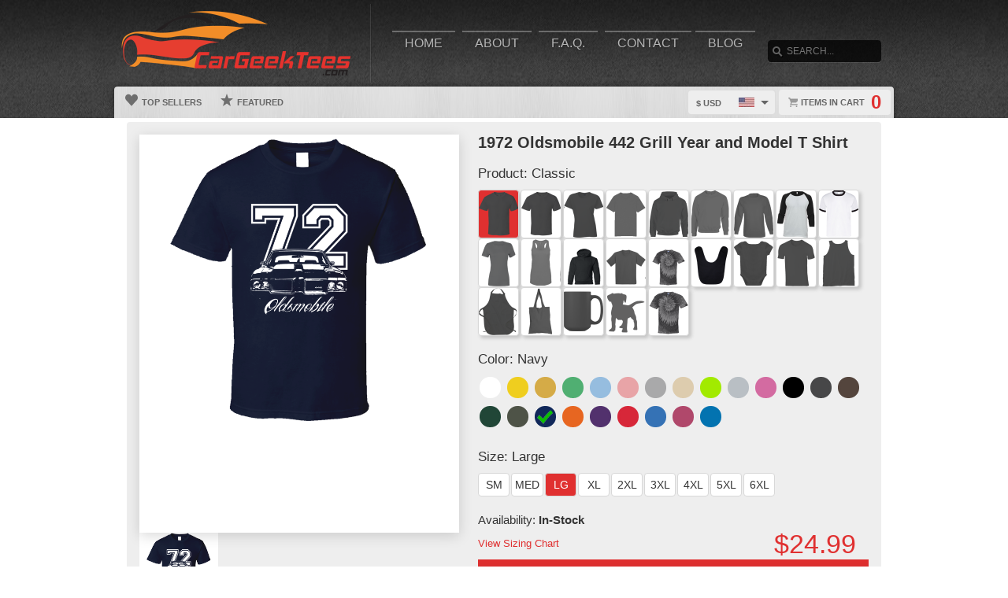

--- FILE ---
content_type: text/html; charset=UTF-8
request_url: https://www.cargeektees.com/view/5974984/1972-oldsmobile-442-grill-year-and-model-t-shirt
body_size: 8867
content:
<!DOCTYPE html>
<html xmlns="http://www.w3.org/1999/xhtml" xmlns:og="http://ogp.me/ns#" xmlns:fb="http://www.facebook.com/2008/fbml" lang="en">
<head>
	<meta charset="utf-8" />
	<title>1972 Oldsmobile 442 Grill Year and Model T Shirt</title><link rel="shortcut icon" href="/favicon.ico" />
	<link rel="manifest" href="/manifest.json">
	<link rel="stylesheet" href="/css/style.css?v=9928cb3
"/>
	<!-- font awesome css -->
	<link rel="stylesheet" href="https://cdnjs.cloudflare.com/ajax/libs/font-awesome/6.5.1/css/all.min.css" integrity="sha512-DTOQO9RWCH3ppGqcWaEA1BIZOC6xxalwEsw9c2QQeAIftl+Vegovlnee1c9QX4TctnWMn13TZye+giMm8e2LwA==" crossorigin="anonymous" referrerpolicy="no-referrer"><link rel="apple-touch-icon" href="touch-icon-iphone.png">
	<link rel="apple-touch-icon" sizes="152x152" href="/images/siteicons/icon-152x152.png"><meta name="theme-color" content="#212121" />
	<meta name="msapplication-navbutton-color" content="#212121" />
	<meta name="apple-mobile-web-app-status-bar-style" content="black-translucent">
	<meta name="viewport" content="width=device-width, initial-scale=1, maximum-scale=10, user-scalable=0" />
	<meta name="description" content="This 1972 Oldsmobile 442 Grill Year and Model T Shirt has become a fan favorite... Featuring a bold graphic, using the latest direct-to-garment inkjet technology.  We have all sizes and colors and a variety of products you'll absolutely love.Whether adding to your own wardrobe or gifting it to friends and family, it’s sure to impress.   And don’t forget—our flat-rate shipping means you pay for shipping on your first item only, with all additional items shipping for FREE!"" />
	<meta name="keywords" content="" /><meta property="og:title" content="1972 Oldsmobile 442 Grill Year and Model T Shirt"/>
	    <meta property="og:type" content="product"/>
	    <meta property="og:url" content="https://www.cargeektees.com/view/4835335/1972-oldsmobile-442-grill-year-and-model-t-shirt"/><meta property="og:image" content="https://d1w8c6s6gmwlek.cloudfront.net/cargeektees.com/products/597/498/5974984.png">
			<link rel="image_src" href="https://d1w8c6s6gmwlek.cloudfront.net/cargeektees.com/products/597/498/5974984.png"><meta property="og:image:secure_url" content="https://d1w8c6s6gmwlek.cloudfront.net/cargeektees.com/products/597/498/5974984.png" /><meta property="og:site_name" content="wwwcargeekteescom"/>
		<meta property="og:description" content="This 1972 Oldsmobile 442 Grill Year and Model T Shirt has become a fan favorite... Featuring a bold graphic, using the latest direct-to-garment inkjet technology.  We have all sizes and colors and a variety of products you'll absolutely love.Whether adding to your own wardrobe or gifting it to friends and family, it’s sure to impress.   And don’t forget—our flat-rate shipping means you pay for shipping on your first item only, with all additional items shipping for FREE!""/>
		<meta name="twitter:title" content="1972 Oldsmobile 442 Grill Year and Model T Shirt">
		<meta name="twitter:description" content="This 1972 Oldsmobile 442 Grill Year and Model T Shirt has become a fan favorite... Featuring a bold graphic, using the latest direct-to-garment inkjet technology.  We have all sizes and colors and a variety of products you'll absolutely love.Whether adding to your own wardrobe or gifting it to friends and family, it’s sure to impress.   And don’t forget—our flat-rate shipping means you pay for shipping on your first item only, with all additional items shipping for FREE!""><meta name="twitter:image" content="https://d1w8c6s6gmwlek.cloudfront.net/cargeektees.com/products/597/498/5974984.png"><div itemscope itemtype="http://schema.org/Product">
			<meta itemprop="name" content="1972 Oldsmobile 442 Grill Year and Model T Shirt">
			<meta itemprop="description" content="This 1972 Oldsmobile 442 Grill Year and Model T Shirt has become a fan favorite... Featuring a bold graphic, using the latest direct-to-garment inkjet technology.  We have all sizes and colors and a variety of products you'll absolutely love.Whether adding to your own wardrobe or gifting it to friends and family, it’s sure to impress.   And don’t forget—our flat-rate shipping means you pay for shipping on your first item only, with all additional items shipping for FREE!""><meta itemprop="image" content="https://d1w8c6s6gmwlek.cloudfront.net/cargeektees.com/products/597/498/5974984.png"><meta itemprop="sku" content="5974984"><meta itemprop="color" content="Navy"><meta itemprop="category" content="Cars">
			<div itemprop="brand" itemscope itemtype="http://schema.org/Brand" id="cargeektees.com">
			   <meta itemprop="name" content="cargeektees.com" />
			</div>
			<meta itemprop="mpn" content="5974984">

			<div itemprop="offers" itemscope itemtype="http://schema.org/Offer">
				<meta itemprop="price" content="24.99">
				<meta itemprop="priceCurrency" content="USD" />
				<link itemprop="availability" href="http://schema.org/InStock" />
				<meta itemprop="itemCondition" content="https://schema.org/NewCondition">

				<meta itemprop="priceValidUntil" content="2025-11-18T07:29:26-05:00">
				<meta itemprop="url" content="https://www.cargeektees.com/view/4835335/1972-oldsmobile-442-grill-year-and-model-t-shirt">
				
				<meta http-equiv="Cache-control" content="public">

				<div itemprop="shippingDetails" itemType="https://schema.org/OfferShippingDetails" itemScope>
					<div itemprop="shippingRate" itemType="https://schema.org/MonetaryAmount" itemScope>
						<meta itemprop="value" content="6.95"/>
						<meta itemprop="currency" content="USD"/>
					</div>
					<div itemprop="shippingDestination" itemType="https://schema.org/DefinedRegion" itemScope>
						<meta itemprop="addressCountry" content="US"/>
					</div>
					<div itemprop="deliveryTime" itemType="https://schema.org/ShippingDeliveryTime" itemScope>
						<div itemprop="handlingTime" itemType="https://schema.org/QuantitativeValue" itemScope>
							<meta itemprop="minValue" content="0"/>
							<meta itemprop="maxValue" content="2"/>
							<meta itemprop="unitCode" content="d"/>
						</div>
						<div itemprop="transitTime" itemType="https://schema.org/QuantitativeValue" itemScope>
							<meta itemprop="minValue" content="2"/>
							<meta itemprop="maxValue" content="4"/>
							<meta itemprop="unitCode" content="d"/>
						</div>
						<meta itemprop="cutOffTime" content="18:00-08:00"/>
						<div itemprop="businessDays" itemType="https://schema.org/OpeningHoursSpecification" itemScope>
							<meta itemprop="dayOfWeek" content="https://schema.org/Monday"/>
							<meta itemprop="dayOfWeek" content="https://schema.org/Tuesday"/>
							<meta itemprop="dayOfWeek" content="https://schema.org/Wednesday"/>
							<meta itemprop="dayOfWeek" content="https://schema.org/Thursday"/>
							<meta itemprop="dayOfWeek" content="https://schema.org/Friday"/>
						</div>
					</div>
				</div>

				<div itemprop="hasMerchantReturnPolicy" itemType="https://schema.org/MerchantReturnPolicy" itemScope>
					<meta itemprop="returnPolicyCountry" content="US" />
					<meta itemprop="applicableCountry" content="US" />
					<meta itemprop="merchantReturnLink" content="https://www.cargeektees.com/returns" />
					<meta itemprop="returnPolicyCategory" content="https://schema.org/MerchantReturnFiniteReturnWindow">
					<meta itemprop="merchantReturnDays" content="30">
					<meta itemprop="returnMethod" content="https://schema.org/ReturnByMail">
					<meta itemprop="returnFees" content="https://schema.org/FreeReturn">
				</div>
			</div>

			<div itemprop="aggregaterating" itemscope itemtype="http://schema.org/AggregateRating">
				<meta itemprop="itemReviewed" content="1972 Oldsmobile 442 Grill Year and Model T Shirt">
				<meta itemprop="ratingCount" content="5">
				<meta itemprop="reviewCount" content="5">
				<meta itemprop="ratingValue" content="5">
			</div>
			
			<div itemprop="review" itemtype="https://schema.org/Review" itemscope>
		        <div itemprop="author" itemtype="https://schema.org/Person" itemscope>
		          <meta itemprop="name" content="Fred Benson" />
		        </div>
		        <div itemprop="reviewRating" itemtype="https://schema.org/Rating" itemscope>
		          <meta itemprop="ratingValue" content="5" />
		          <meta itemprop="bestRating" content="5" />
		        </div>
		      </div>

		</div><script type="text/javascript" src="https://code.jquery.com/jquery-3.7.1.min.js"></script><!-- main core -->
	<script async src="/js/core-min.js?v=9928cb3
"></script>
	
	<!-- jquery Zoom -->
	<script async src="/js/jquery.zoom-min.js?v=9928cb3
" defer></script></head><body id="siteBody" class="bg3" data-theme="red" data-bg="white">
<a class="skip-main" href="#search-input">Skip to main content</a>
<a id="top"></a><div id="container">
	<header id="branding" class="" role="banner">
		<div class="wrap">
			<div id="header">
				<div id="brandingLogo"><a href="/"><img src="https://ecart-content.s3.us-east-2.amazonaws.com/cargeektees.com/storefiles/logo.png" alt="cargeektees.com" /></a></div>
				<nav id="navigation" role="navigation">
					<a id="navigationToggle" href="#navigationMenu">Menu</a>
					<ul id="navigationMenu">
						<li ><a href="/">Home</a></li>
						<li ><a href="/about">About</a></li>
					 	<li ><a href="/faq">F.A.Q.</a></li>
						<li ><a href="/contact">Contact</a></li><li ><a href="/blog">Blog</a></li></ul>
				</nav>
				<aside id="search">
					<form method="post" action="/search">
					<label for="search-input" class="visuallyhidden">Search</label><br />
						<input id="search-input" tabindex="-1" type="text" name="Search" placeholder="Search..." value="" />
						<input id="search-submit" tabindex="0" type="submit" value="Search" />
					</form>
				</aside>

			</div>
	<div id="subnavigation"><nav>
		<ul><li ><a href="/topsellers"><span class="icon topsellers"></span> Top Sellers</a></li><li ><a href="/featured"><span class="icon featureditems"></span> Featured</a></li></ul>
	
	</nav>
	
	<div id="cart">
		<a href="https://www.cargeektees.com/cart"><span class="cart-text">Items in cart</span><var>0</var></a>
	</div>
	<div id="currency">
		<div class="currencyselect">
			<div id="currencydrop" class="dropdown" data-currency="1">
				<span><div alt="USD" class="flagicon flag-us currencyMenuFlag"></div> $ USD</span>
				<ul>
					<li data-currency="1"><div alt="USD" class="flagicon flag-us currencyFlag"></div> $ USD</li>
					<li data-currency="5"><div alt="CAD" class="flagicon flag-ca currencyFlag"></div> $ CAD</li>
					<li data-currency="3"><div alt="GBP" class="flagicon flag-gb currencyFlag"></div> &pound; GBP</li>
					<li data-currency="4"><div alt="AUD" class="flagicon flag-au currencyFlag"></div> $ AUD</li>
					<li data-currency="2"><div alt="EUR" class="flagicon flag-eu currencyFlag"></div> &euro; EUR</li>
				</ul>
			</div>
		</div>
	</div></div>
		</div>
	</header><div class="wrapper">
    <div id="body" role="main">
    <div id="holiday-snow"></div>
    <div id="holiday-halloween"></div><input type="hidden" id="categoryPositionId" value="3"><div class="wrap"><noscript><span class="notice error">The browser you are currently using has JavaScript disabled. This site may not function properly without JavaScript enabled. </span></noscript><section id="main"><div class="tshirt" id="5974984">
    <div class="tshirtLeftView">
		<figure id="ex1" class="zoom" style=""><img id="firstLoad" src="https://d1w8c6s6gmwlek.cloudfront.net/cargeektees.com/products/597/498/5974984.png" alt="1972 Oldsmobile 442 Grill Year and Model T Shirt" class="" title="1972 Oldsmobile 442 Grill Year and Model T Shirt" />

        <div id="tshirtBg" class="hidden tshirtBg color12 classic">
            <img id="overlays" src="https://d1w8c6s6gmwlek.cloudfront.net/cargeektees.com/overlays/597/498/5974984.png" alt="https://d1w8c6s6gmwlek.cloudfront.net/cargeektees.com/overlays/597/498/5974984.png img" class="hidden tshirtOverlay classic" alt="image overlay" />
        </div><img id="hoverOverlays" src="https://d1w8c6s6gmwlek.cloudfront.net/cargeektees.com/overlays/597/498/5974984.png" alt="overlay" class="hidden overlayBg navy" /><img src="/images/1x1.png" alt="cover" class="overlaycover" />
		<div class="noPreview">Color Preview Not Available</div>
	</figure>

	<!-- Html5 canvas loader -->
	<div id="canvas-wrap" style="display:none;">
	<span class="item-sale"></span>
		<canvas id="canvasBg" width="400" height="500" class="" crossorigin="Anonymous" style="display:none;"></canvas>
		<canvas id="productBg" width="400" height="500" class="" crossorigin="Anonymous"></canvas>
		<canvas id="productimage" width="400" height="500" class="" crossorigin="Anonymous">Your browser does not support HTML5 canvas. Please upgrade to Google Chrome.</canvas>
	</div>
	<!-- end HTML5 canvas loader --><div id="gallery">
			<div class="image"><img src="https://d1w8c6s6gmwlek.cloudfront.net/cargeektees.com/products/597/498/5974984.png" width="100" alt="front preview" /></div><div class="image add style23 hidden"><img src="/images/dog-shirt.jpg" width="100" /></div>
			<div class="image add style25 hidden"><img src="/images/framed-canvas1.jpg" width="100" /></div>
			<div class="image add style25 hidden"><img src="/images/framed-canvas2.jpg" width="100" /></div>
			<div class="image add style27 hidden"><img src="/images/stretched-canvas1.jpg" width="100" /></div>
			<div class="image add style27 hidden"><img src="/images/stretched-canvas2.jpg" width="100" /></div>
			<div class="image add style28 hidden"><img src="/images/peel-and-stick1.jpg" width="100" /></div>
		</div><aside class="social-links">
		<a class="social-button facebook" aria-label="Share this page on Facebook" href="http://www.facebook.com/share.php?u=https://www.cargeektees.com/view/5974984/1972_oldsmobile_442_grill_year_and_model_t_shirt" target="_blank" rel="noopener"><div class="socialicon share-facebook-icon"></div></a>
		<a class="social-button twitter" aria-label="Share this page on Twitter" href="https://twitter.com/intent/tweet?text=https://www.cargeektees.com/view/5974984/1972_oldsmobile_442_grill_year_and_model_t_shirt https://d1w8c6s6gmwlek.cloudfront.net/cargeektees.com/products/597/498/5974984.png" data-count="none" data-related="https://www.cargeektees.com" target="_blank" rel="noopener">
		<div class="socialicon share-twitter-icon"></div></a>
		<a class="social-button pinterest" aria-label="Share this page on Pinterest" href="http://pinterest.com/pin/create/button/?url=https://www.cargeektees.com/view/5974984/1972_oldsmobile_442_grill_year_and_model_t_shirt&amp;media=https://d1w8c6s6gmwlek.cloudfront.net/cargeektees.com/products/597/498/5974984.png&amp;description=1972 Oldsmobile 442 Grill Year and Model T Shirt" 
		target="_blank" count-layout="none" rel="noopener"><div class="socialicon share-pinterest-icon"></div></a>
		<a class="social-button email" aria-label="Email this page" href="mailto:?subject=1972 Oldsmobile 442 Grill Year and Model T Shirt&amp;body=https://www.cargeektees.com/view/5974984/1972_oldsmobile_442_grill_year_and_model_t_shirt" target="_blank" rel="noopener"><div class="socialicon share-email-icon"></div></a>
	</aside><div class="leftCorner">
		<ul id="descriptionTabs" class="tabs group">
			<li class="active" data-page="description">Description</li>
			<li id="productDetailTab" data-page="productDetails">Product Details</li>
			<li id="refundsandreturns" data-page="refundsandreturns">Refunds and Returns</li>
		</ul><div class="description note large" tabindex="-1">This 1972 Oldsmobile 442 Grill Year and Model T Shirt has become a fan favorite... 
Featuring a bold graphic, using the latest direct-to-garment inkjet technology.  We have all sizes and colors and a variety of products you'll absolutely love.
Whether adding to your own wardrobe or gifting it to friends and family, it’s sure to impress.   
And don’t forget—our flat-rate shipping means you pay for shipping on your first item only, with all additional items shipping for FREE!"</div><div class="productDetails note large hidden">
		    <ul>
				<li>Solid colored t-shirts are 100% combed ringspun cotton, however heathered colors could contain a cotton/polyester blend</li>
			    <li>Preshrunk to minimize shrinkage</li>
			    <li>Double-needle sleeve and bottom hems</li>
			</ul>
		</div>
		<div class="refundsandreturns note large hidden">
		    <p>We take great care in ensuring that your custom printed t-shirt is made with quality materials and shipped securely. However, in the rare case that you receive a damaged or defective item, we want to make the situation right.</p><h4><strong>Returns &amp; Exchanges</strong></h4><p>Since our t-shirts are custom printed, we do not accept returns or exchanges unless there is a defect in the product or an error on our part. (e.g., faded print, incorrect design, misalignment,), If you believe your item is defective or incorrect, please reach out to us within <strong>7 days</strong> of receiving your order. Please provide your order number and any photos of the item, if necessary.</p><p><strong>Lost or Damaged Items in shipping</strong></p><ul><li><strong>Lost Packages</strong>: In the rare event that your order is lost in transit, please contact us within <strong>7 days</strong> of the expected delivery date. We will initiate an investigation with the shipping carrier and work with you to resolve the issue.</li><li><strong>Damaged Items</strong>: If you receive an item that is damaged during shipping, please contact us immediately with clear photos of the damage. We will either offer a replacement or a refund, depending on the situation.</li></ul><h4><strong>Conditions for Refund/Replacement</strong></h4><p>For a refund or replacement to be processed, the following conditions must be met:</p><ul><li>The t-shirt must have a <strong>printing defect/material defect </strong>or <strong>shipping damage</strong> as described above.</li><li>The request must be made within <strong>7 days</strong> of receiving the order.</li><li>The item must be returned in its <strong>original condition</strong> if applicable (unworn, unwashed).</li></ul><h4><strong>Customer Support</strong></h4><p>If you have any questions or concerns about your order, shipping, or anything else, don’t hesitate to contact our customer service team at <a href="mailto:cargeektees@gmail.com">cargeektees@gmail.com</a>. We’re happy to assist you and will respond within <strong>1-2 business days</strong>.</p><p>**Browse through our wide range of car, funny, clever and personalized t shirts, they make awesome gifts for the whole family! &nbsp;We print all our designs on a variety of products for you to choose from, including t shirts, tank tops, aprons, hoodies, baby one pieces, phone cases and more!</p><p><strong>Car Geek Tees - Cruisin' in Style, One T-Shirt at a Time</strong><br>&nbsp;</p>
		</div></div></div><div class="tshirtinfo">
			<h1 id="dynamicTitle">1972 Oldsmobile 442 Grill Year and Model T Shirt</h1>
			<input type="hidden" id="pre_style_name" value="Classic" /><input type="hidden" id="shirtcolour" value="12" />
		<input type="hidden" id="csrf_token" value="5758d99e525d9d5271ca1e21e627203a65c7b92b1b80b2ce34d7685fcb3d611b" /><div class="itemInfoTitle"><span>Product: </span>
					<span class="alt_style_name">Classic</span>
				</div>

	           	<div id="alt_styles">
					<div class="shirt_icons black classic style_button selected" data-style="1" data-stylename="classic" title="Classic"></div><div class="shirt_icons black premium style_button " data-style="2" data-stylename="premium" title="Premium"></div><div class="shirt_icons black ladies style_button " data-style="3" data-stylename="ladies" title="Ladies"></div><div class="shirt_icons black vintageunisex style_button " data-style="37" data-stylename="vintageunisex" title="Vintage Unisex"></div><div class="shirt_icons black hoodie style_button " data-style="4" data-stylename="hoodie" title="Hoodie"></div><div class="shirt_icons black crewnecksweatshirt style_button " data-style="14" data-stylename="crewnecksweatshirt" title="Crewneck Sweatshirt"></div><div class="shirt_icons black longsleeve style_button " data-style="11" data-stylename="longsleeve" title="Long Sleeve"></div><div class="shirt_icons black baseballraglan style_button " data-style="15" data-stylename="baseballraglan" title="Baseball Raglan"></div><div class="shirt_icons black ringer style_button " data-style="43" data-stylename="ringer" title="Ringer"></div><div class="shirt_icons black ladiespremium style_button " data-style="12" data-stylename="ladiespremium" title="Ladies Premium"></div><div class="shirt_icons black ladiestanktop style_button " data-style="13" data-stylename="ladiestanktop" title="Ladies Tanktop"></div><div class="shirt_icons black youthhoodie style_button " data-style="40" data-stylename="youthhoodie" title="Youth Hoodie"></div><div class="shirt_icons black kids style_button " data-style="8" data-stylename="kids" title="Kids"></div><div class="shirt_icons black kidstiedye style_button " data-style="41" data-stylename="kidstiedye" title="Kids Tie-Dye"></div><div class="shirt_icons black babybib style_button " data-style="42" data-stylename="babybib" title="Baby Bib"></div><div class="shirt_icons black babyonepiece style_button " data-style="9" data-stylename="babyonepiece" title="Baby One Piece"></div><div class="shirt_icons black vneck style_button " data-style="6" data-stylename="vneck" title="V-Neck"></div><div class="shirt_icons black tanktop style_button " data-style="7" data-stylename="tanktop" title="Tanktop"></div><div class="shirt_icons black apron style_button " data-style="5" data-stylename="apron" title="Apron"></div><div class="shirt_icons black totebag style_button " data-style="22" data-stylename="totebag" title="Totebag"></div><div class="shirt_icons black mug style_button " data-style="21" data-stylename="mug" title="Mug"></div><div class="shirt_icons black dog style_button " data-style="23" data-stylename="dog" title="Dog"></div><div class="shirt_icons black tiedye style_button " data-style="39" data-stylename="tiedye" title="Tie Dye"></div>
				</div>

				<div class="clear"></div>
                          
				<div class="itemInfoTitle"><span>Color: </span>
            		<span class="alt_color_name">Navy</span>
            	</div>

				<div id="swatches">
					<ul class="tshirtinfoswatch swatchCircle"><li class="selectcolour white" id="2" title="White"><span></span></li> <li class="selectcolour daisy" id="4" title="Daisy"></li> <li class="selectcolour gold" id="7" title="Gold"></li> <li class="selectcolour irishgreen" id="8" title="Irish Green"></li> <li class="selectcolour lightblue" id="9" title="Light Blue"></li> <li class="selectcolour lightpink" id="10" title="Light Pink"></li> <li class="selectcolour sportgrey" id="17" title="Sport Grey"></li> <li class="selectcolour tan" id="18" title="Tan"></li> <li class="selectcolour neongreen" id="51" title="Neon Green"></li> <li class="selectcolour silver" id="52" title="Silver"></li> <li class="selectcolour azalea" id="53" title="Azalea"></li> <li class="selectcolour black" id="1" title="Black"></li> <li class="selectcolour charcoalgrey" id="3" title="Charcoal Grey"></li> <li class="selectcolour darkchocolate" id="5" title="Dark Chocolate"></li> <li class="selectcolour forestgreen" id="6" title="Forest Green"></li> <li class="selectcolour militarygreen" id="11" title="Military Green"></li> <li class="selectcolour navy check" id="12" title="Navy"></li> <li class="selectcolour orange" id="13" title="Orange"></li> <li class="selectcolour purple" id="14" title="Purple"></li> <li class="selectcolour red" id="15" title="Red"></li> <li class="selectcolour royalblue" id="16" title="Royal Blue"></li> <li class="selectcolour burgundy" id="23" title="Burgundy"></li> <li class="selectcolour sapphire" id="54" title="Sapphire"></li> </ul>
				</div>
            
           		<div class="itemInfoTitle"><span>Size: </span>
             		<span class="alt_size_name">Large</span>
             	</div>

                <div id="alt_sizes">
					<div class="size_button sizeBtnRadius " data-size="4" data-size-full="Small" title="SM">SM</div><div class="size_button sizeBtnRadius " data-size="5" data-size-full="Medium" title="MED">MED</div><div class="size_button sizeBtnRadius selected = 6 / 6" data-size="6" data-size-full="Large" title="LG">LG</div><div class="size_button sizeBtnRadius " data-size="7" data-size-full="X-Large" title="XL">XL</div><div class="size_button sizeBtnRadius " data-size="8" data-size-full="2 X-Large" title="2XL">2XL</div><div class="size_button sizeBtnRadius " data-size="9" data-size-full="3 X-Large" title="3XL">3XL</div><div class="size_button sizeBtnRadius " data-size="10" data-size-full="4 X-Large" title="4XL">4XL</div><div class="size_button sizeBtnRadius " data-size="11" data-size-full="5 X-Large" title="5XL">5XL</div><div class="size_button sizeBtnRadius " data-size="12" data-size-full="6 X-Large" title="6XL">6XL</div>
				</div>

				<div class="clear"></div>
				
				<div class="tshirtpriceinfo">
					<div class="tshirt-stock-level">Availability: <span>In-Stock</span></div>
					<a class="tshirtinfosizingchart" href="/sizing" target="_blank">View Sizing Chart</a>
					<var class="tshirtinfoprice large">$24.99</var>
				</div>

				<div class="tshirtinfoorder"><button class="add-cart-alt button submit" id="add-to-cart-alt">Add to Cart</button>
				</div><div class="deDays">
	            <div class="deHeading">
	                <div class="deTitle">
	                    <span>Delivers to:</span>
	                </div>
	                
	                <div class="dropdownCountry"> 
	                    
	                    <div class="triangle-down"></div>
	                    <button id="dropbtn" class="dropbtn" data-name="United States">United States</button>
	                    <div class="dropdown-content">
	                        <ul>
	                            <li class="postCountry" data-name="United States">United States</li>
	                            <li class="postCountry" data-name="Canada">Canada</li>
	                            <li class="postCountry" data-name="Europe">Europe</li>
	                            <li class="postCountry" data-name="International">International</li>
	                        </ul>
	                    </div>
	                </div>
	            </div>
             	<div class="deInfo"><span class="deDates">19 Nov - 21 Nov</span><span class="deType"> (Fast-Track) - $8.95</span><br /><span class="deDates">20 Nov - 24 Nov</span><span class="deType"> (Standard) - $6.95</span></div>
                    <div class="postInfo">
                    	<div class="postMethod shippinglabels shipping_usps"></div>
                    </div>
                </div>
                <div class="paymentsAccepted">
	                <center><br />Email: <strong>cargeektees@gmail.com</strong><br /><br />We accept the following payments:<br /><img src="/images/payments_paypal.png" alt="PayPal"> <img src="/images/payments_creditcards.png" alt="creditcards" /><br>All payments are secure</center>
                </div>
         		
                <div class="leftCornerMobile">
	                <ul id="descriptionTabsMobile" class="tabs group">
						<li class="active" data-page="description">Description</li>
						<li data-page="productDetails">Product Details</li>
						<li data-page="refundsandreturns">Refunds and Returns</li>
					</ul>
	                <div class="description note">This 1972 Oldsmobile 442 Grill Year and Model T Shirt has become a fan favorite... 
Featuring a bold graphic, using the latest direct-to-garment inkjet technology.  We have all sizes and colors and a variety of products you'll absolutely love.
Whether adding to your own wardrobe or gifting it to friends and family, it’s sure to impress.   
And don’t forget—our flat-rate shipping means you pay for shipping on your first item only, with all additional items shipping for FREE!"</div>
	                <div class="productDetails note hidden">
		                <ul>
							<li>Solid colored t-shirts are 100% combed ringspun cotton, however heathered colors could contain a cotton/polyester blend</li>
			                <li>Preshrunk to minimize shrinkage</li>
			                <li>Double-needle sleeve and bottom hems</li>
						</ul>
					</div>
					<div class="refundsandreturns note hidden">
						<p>We take great care in ensuring that your custom printed t-shirt is made with quality materials and shipped securely. However, in the rare case that you receive a damaged or defective item, we want to make the situation right.</p><h4><strong>Returns &amp; Exchanges</strong></h4><p>Since our t-shirts are custom printed, we do not accept returns or exchanges unless there is a defect in the product or an error on our part. (e.g., faded print, incorrect design, misalignment,), If you believe your item is defective or incorrect, please reach out to us within <strong>7 days</strong> of receiving your order. Please provide your order number and any photos of the item, if necessary.</p><p><strong>Lost or Damaged Items in shipping</strong></p><ul><li><strong>Lost Packages</strong>: In the rare event that your order is lost in transit, please contact us within <strong>7 days</strong> of the expected delivery date. We will initiate an investigation with the shipping carrier and work with you to resolve the issue.</li><li><strong>Damaged Items</strong>: If you receive an item that is damaged during shipping, please contact us immediately with clear photos of the damage. We will either offer a replacement or a refund, depending on the situation.</li></ul><h4><strong>Conditions for Refund/Replacement</strong></h4><p>For a refund or replacement to be processed, the following conditions must be met:</p><ul><li>The t-shirt must have a <strong>printing defect/material defect </strong>or <strong>shipping damage</strong> as described above.</li><li>The request must be made within <strong>7 days</strong> of receiving the order.</li><li>The item must be returned in its <strong>original condition</strong> if applicable (unworn, unwashed).</li></ul><h4><strong>Customer Support</strong></h4><p>If you have any questions or concerns about your order, shipping, or anything else, don’t hesitate to contact our customer service team at <a href="mailto:cargeektees@gmail.com">cargeektees@gmail.com</a>. We’re happy to assist you and will respond within <strong>1-2 business days</strong>.</p><p>**Browse through our wide range of car, funny, clever and personalized t shirts, they make awesome gifts for the whole family! &nbsp;We print all our designs on a variety of products for you to choose from, including t shirts, tank tops, aprons, hoodies, baby one pieces, phone cases and more!</p><p><strong>Car Geek Tees - Cruisin' in Style, One T-Shirt at a Time</strong><br>&nbsp;</p>
					</div>
                </div>
		</div>
	</div>
	<input type="hidden" id="buypageMode" value="1" /><input type="hidden" id="refTrack" value="" /></section></div>
<div id="overlay"></div><nav id="breadcrumb" class="wrap">
		<ul>
			<li class="top"><a aria-label="Top of page" href="#top">Top of Page</a></li>
			<li class="home"><a aria-label="Home" href="/">Home</a></li><li><a aria-label="Home page" href="#"></a></li></ul>
	</nav>
</div>

			<footer id="siteinfo" role="contentinfo">
			<div class="wrap">
				<div id="footer">
					<div id="siteinfo-payment">
						<h3>Payment Methods</h3><img src="/images/payments_paypal.png" alt="PayPal"> <img src="/images/payments_creditcards.png" alt="creditcards" /></div>
				<div id="siteinfo-contact">
					<h3>Contact Us</h3>
					<ul><li>cargeektees@gmail.com</li></ul>
				</div>
				<div id="siteinfo-address"></div>
			
				<div class="clear"></div>
				<hr />
				
					<div id="siteinfo-company">
						<h3>Company</h3>
						<ul>
							<li><a aria-label="About" href="/about">About Us</a></li>
							<li><a aria-label="Contact" href="/contact">Contact Us</a></li>
							<li><a aria-label="Privacy" href="/privacy">Privacy Policy</a></li>
							<li><a aria-label="Terms and Conditions" href="/terms">Terms & Conditions</a></li>
							<li><a aria-label="Returns and Refunds" href="/returns">Refund Policy</a></li>
							<li><a aria-label="Shipping Policy" href="/shipping">Shipping Policy</a></li>
						</ul>
					</div>
					<div id="siteinfo-community">
						<h3>Support</h3>
						<ul>
							<li><a aria-label="Frequently asked questions" href="/faq">F.A.Q.</a></li>
							<li><a aria-label="Sizing chart" href="/sizing">Sizing Chart</a></li>
							<li><a aria-label="Customer Service" href="/service">Customer Service</a></li>
							<li><a aria-label="Copyright" href="/copyright">Copyright / DCMA</a></li>
						</ul>
					</div>
					<div id="siteinfo-social">
						<h3>Social Media</h3>
						<ul><li><a aria-label="View our Facebook page" href="https://www.facebook.com/profile.php?id=61562911048319" target="_blank" rel="noopener"><i class="fa fa-facebook-official fa-blue" aria-hidden="true"></i> Facebook</a></li><li><a aria-label="View our Instagram page" href="https://www.instagram.com/cargeektees/" target="_blank" rel="noopener"><i class="fa fa-instagram fa-red" aria-hidden="true"></i> Instagram</a></li><li><a aria-label="Bookmark us" href="javascript:bookmark_us('https://www.cargeektees.com','wwwcargeekteescom')"><i class="fa fa-bookmark" aria-hidden="true"></i> Bookmark</a></li>
						</ul>
					</div>
				</div>
                <hr />
                <div id="siteinfo-content">
						<p class="copyright"> </p>
					</div>
			</div>
		</footer>

	</div>

</div>
</body></html>